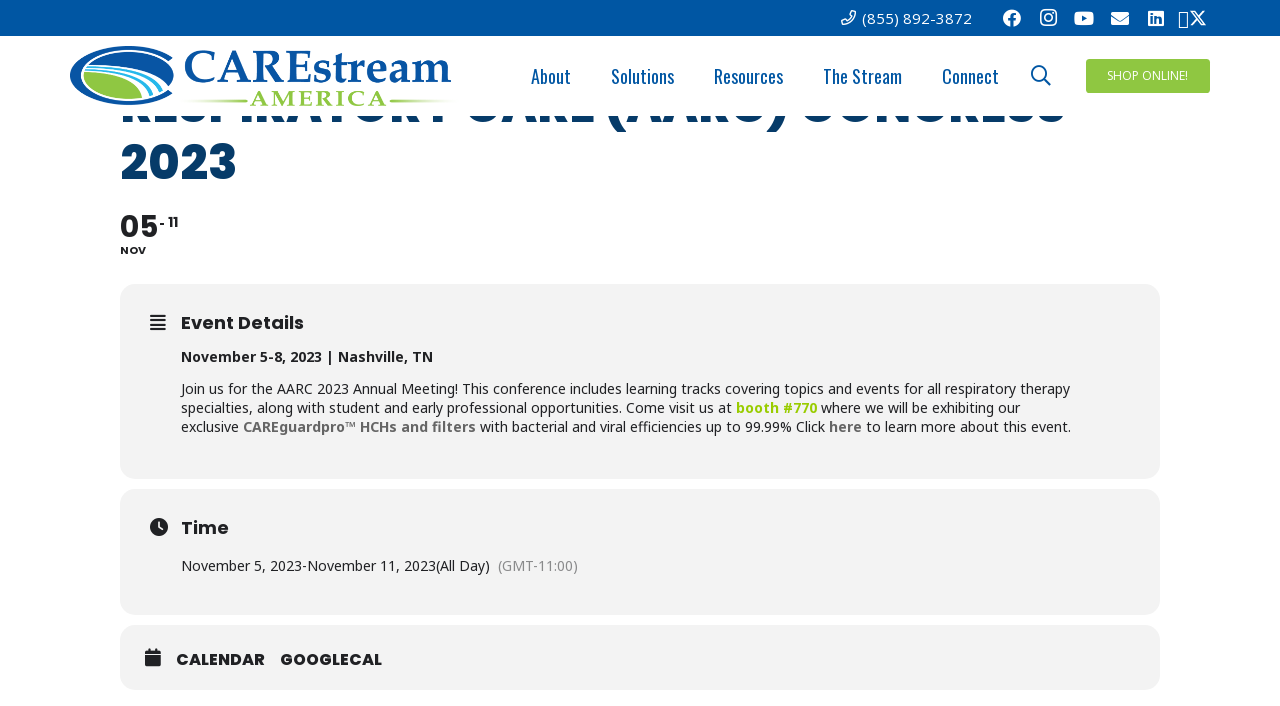

--- FILE ---
content_type: text/javascript
request_url: https://carestreamamerica.com/wp-content/plugins/animated-number-counters/assets/js/ajaxdata.js?ver=301286f5bdfaaa55a87d2f18141759dc
body_size: 907
content:
jQuery(document).ready(function () {
  jQuery("body").on("click", ".open_in_new_tab_class", function () {
    return (
      "_blank" == jQuery(".open_in_new_tab_class").attr("target")
        ? window.open(jQuery(this).attr("href"), "_blank").focus()
        : window.open(jQuery(this).attr("href"), "_parent").focus(),
      !1
    );
  }),
    jQuery("body").on("click", ".anc_6310_number_counter_info", function () {
      jQuery("body").prepend(
        '<div id="myanc_6310_modal" class="anc_6310_modal"><div class="anc_6310_modal-content"><span class="anc-6310-close">&times;</span><div class="anc_6310_modal_body_picture"><img src="" id="anc_6310_modal_img" /></div><div class="anc_6310_modal_body_content"><div id="anc_6310_modal_designation"></div><div id="anc_6310_modal_name"></div><div id="anc_6310_modal_details"></div><br><br><div class="anc_6310_modal_social"></div></div><br class="anc_6310_clear" /></div><br class="anc-6310-clear" /></div>'
      );
      var s = parseInt(jQuery(this).attr("number-counterid"));
      parseInt(jQuery(this).attr("link-id")) > 0
        ? "1" == jQuery(this).attr("target")
          ? window.open(jQuery(this).attr("link-url"), "_blank").focus()
          : window.open(jQuery(this).attr("link-url"), "_parent").focus()
        : s > 0 &&
          (jQuery("#anc_6310_loading").show(),
          jQuery("body").css({ overflow: "hidden" }),
          jQuery.ajax({
            type: "GET",
            dataType: "json",
            url: anc_6310_ajax_object.anc_6310_ajax_url,
            data: { action: "anc_6310_number_counter_details", ids: s },
            success: function (s) {
              jQuery("#anc_6310_loading").hide(),
                jQuery(".anc_6310_modal-content").css({
                  "animation-name": "anc-6310-animate" + s.styledata.effect,
                }),
                jQuery("#myanc_6310_modal").show(),
                jQuery("#anc_6310_modal_img").attr("src", s.styledata.image),
                jQuery("#anc_6310_modal_img").attr(
                  "image_hover",
                  s.styledata.image_hover
                ),
                jQuery("#anc_6310_modal_designation").text(
                  s.styledata.designation
                ),
                jQuery("#anc_6310_modal_name").text(s.styledata.name),
                jQuery(".anc_6310_modal_social").html(""),
                jQuery(".anc_6310_modal_social").append(s.link),
                jQuery("#anc_6310_modal_details").html(
                  s.styledata.profile_details.replace(/\n/g, "<br>")
                );
            },
          }));
    });
});

jQuery(window).on("load", function () {
  let allCounters = jQuery(".anc_6310_main_counter");
  if (allCounters.length) {
    allCounters.each(function () {
      let time = parseInt(jQuery(this).attr("data-time"));
      let id = jQuery(this).attr("data-id");
      let visitor = Number(jQuery(this).attr("data-visitor"));
      let cookieName = "anc-6310-counter-" + id;
      let status = getCookie(cookieName);
      if (!status) {
        setCookie(cookieName, true, time);
        jQuery.ajax({
          type: "GET",
          url: anc_6310_ajax_object.ajax_url,
          data: {
            action: "anc_6310_visitor_counter_settings",
            id: id,
            visitor: visitor,
          },
          success: function (data) {},
        });
      }
    });
  }
});

function setCookie(cName, cValue, exdays) {
  let d = new Date();
  d.setTime(d.getTime() + exdays * 60 * 1000);
  let expires = "expires=" + d.toGMTString();
  document.cookie = cName + "=" + cValue + ";" + expires + ";path=/";
}

function getCookie(cName) {
  if (cName == "") {
    return "";
  }
  let name = cName + "=";
  let decodedCookie = decodeURIComponent(document.cookie);
  let ca = decodedCookie.split(";");
  for (let i = 0; i < ca.length; i++) {
    let c = ca[i];
    while (c.charAt(0) == " ") {
      c = c.substring(1);
    }
    if (c.indexOf(name) == 0) {
      return c.substring(name.length, c.length);
    }
  }
  return "";
}
